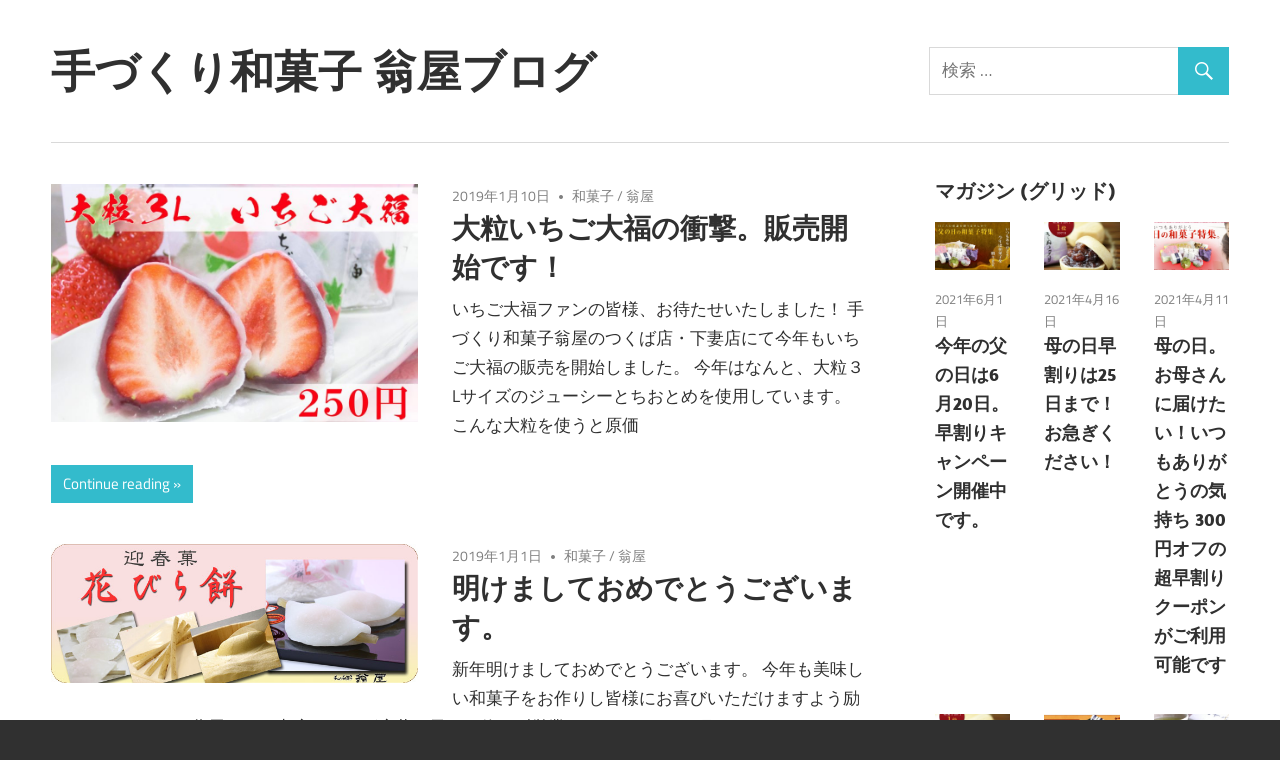

--- FILE ---
content_type: text/html; charset=UTF-8
request_url: https://www.okinaya.com/blog/page/3/
body_size: 12274
content:
<!DOCTYPE html>
<html lang="ja">

<head>
<meta charset="UTF-8">
<meta name="viewport" content="width=device-width, initial-scale=1">
<link rel="profile" href="http://gmpg.org/xfn/11">
<link rel="pingback" href="https://www.okinaya.com/blog/xmlrpc.php">

<title>手づくり和菓子 翁屋ブログ &#8211; ページ 3 &#8211; Just another WordPress site</title>
<meta name='robots' content='max-image-preview:large' />
<link rel='dns-prefetch' href='//www.okinaya.com' />
<link rel="alternate" type="application/rss+xml" title="手づくり和菓子 翁屋ブログ &raquo; フィード" href="https://www.okinaya.com/blog/feed/" />
<link rel="alternate" type="application/rss+xml" title="手づくり和菓子 翁屋ブログ &raquo; コメントフィード" href="https://www.okinaya.com/blog/comments/feed/" />
<style id='wp-img-auto-sizes-contain-inline-css' type='text/css'>
img:is([sizes=auto i],[sizes^="auto," i]){contain-intrinsic-size:3000px 1500px}
/*# sourceURL=wp-img-auto-sizes-contain-inline-css */
</style>
<link rel='stylesheet' id='maxwell-custom-fonts-css' href='https://www.okinaya.com/blog/wp-content/themes/maxwell/assets/css/custom-fonts.css?ver=20180413' type='text/css' media='all' />
<style id='wp-emoji-styles-inline-css' type='text/css'>

	img.wp-smiley, img.emoji {
		display: inline !important;
		border: none !important;
		box-shadow: none !important;
		height: 1em !important;
		width: 1em !important;
		margin: 0 0.07em !important;
		vertical-align: -0.1em !important;
		background: none !important;
		padding: 0 !important;
	}
/*# sourceURL=wp-emoji-styles-inline-css */
</style>
<style id='wp-block-library-inline-css' type='text/css'>
:root{--wp-block-synced-color:#7a00df;--wp-block-synced-color--rgb:122,0,223;--wp-bound-block-color:var(--wp-block-synced-color);--wp-editor-canvas-background:#ddd;--wp-admin-theme-color:#007cba;--wp-admin-theme-color--rgb:0,124,186;--wp-admin-theme-color-darker-10:#006ba1;--wp-admin-theme-color-darker-10--rgb:0,107,160.5;--wp-admin-theme-color-darker-20:#005a87;--wp-admin-theme-color-darker-20--rgb:0,90,135;--wp-admin-border-width-focus:2px}@media (min-resolution:192dpi){:root{--wp-admin-border-width-focus:1.5px}}.wp-element-button{cursor:pointer}:root .has-very-light-gray-background-color{background-color:#eee}:root .has-very-dark-gray-background-color{background-color:#313131}:root .has-very-light-gray-color{color:#eee}:root .has-very-dark-gray-color{color:#313131}:root .has-vivid-green-cyan-to-vivid-cyan-blue-gradient-background{background:linear-gradient(135deg,#00d084,#0693e3)}:root .has-purple-crush-gradient-background{background:linear-gradient(135deg,#34e2e4,#4721fb 50%,#ab1dfe)}:root .has-hazy-dawn-gradient-background{background:linear-gradient(135deg,#faaca8,#dad0ec)}:root .has-subdued-olive-gradient-background{background:linear-gradient(135deg,#fafae1,#67a671)}:root .has-atomic-cream-gradient-background{background:linear-gradient(135deg,#fdd79a,#004a59)}:root .has-nightshade-gradient-background{background:linear-gradient(135deg,#330968,#31cdcf)}:root .has-midnight-gradient-background{background:linear-gradient(135deg,#020381,#2874fc)}:root{--wp--preset--font-size--normal:16px;--wp--preset--font-size--huge:42px}.has-regular-font-size{font-size:1em}.has-larger-font-size{font-size:2.625em}.has-normal-font-size{font-size:var(--wp--preset--font-size--normal)}.has-huge-font-size{font-size:var(--wp--preset--font-size--huge)}.has-text-align-center{text-align:center}.has-text-align-left{text-align:left}.has-text-align-right{text-align:right}.has-fit-text{white-space:nowrap!important}#end-resizable-editor-section{display:none}.aligncenter{clear:both}.items-justified-left{justify-content:flex-start}.items-justified-center{justify-content:center}.items-justified-right{justify-content:flex-end}.items-justified-space-between{justify-content:space-between}.screen-reader-text{border:0;clip-path:inset(50%);height:1px;margin:-1px;overflow:hidden;padding:0;position:absolute;width:1px;word-wrap:normal!important}.screen-reader-text:focus{background-color:#ddd;clip-path:none;color:#444;display:block;font-size:1em;height:auto;left:5px;line-height:normal;padding:15px 23px 14px;text-decoration:none;top:5px;width:auto;z-index:100000}html :where(.has-border-color){border-style:solid}html :where([style*=border-top-color]){border-top-style:solid}html :where([style*=border-right-color]){border-right-style:solid}html :where([style*=border-bottom-color]){border-bottom-style:solid}html :where([style*=border-left-color]){border-left-style:solid}html :where([style*=border-width]){border-style:solid}html :where([style*=border-top-width]){border-top-style:solid}html :where([style*=border-right-width]){border-right-style:solid}html :where([style*=border-bottom-width]){border-bottom-style:solid}html :where([style*=border-left-width]){border-left-style:solid}html :where(img[class*=wp-image-]){height:auto;max-width:100%}:where(figure){margin:0 0 1em}html :where(.is-position-sticky){--wp-admin--admin-bar--position-offset:var(--wp-admin--admin-bar--height,0px)}@media screen and (max-width:600px){html :where(.is-position-sticky){--wp-admin--admin-bar--position-offset:0px}}

/*# sourceURL=wp-block-library-inline-css */
</style><style id='global-styles-inline-css' type='text/css'>
:root{--wp--preset--aspect-ratio--square: 1;--wp--preset--aspect-ratio--4-3: 4/3;--wp--preset--aspect-ratio--3-4: 3/4;--wp--preset--aspect-ratio--3-2: 3/2;--wp--preset--aspect-ratio--2-3: 2/3;--wp--preset--aspect-ratio--16-9: 16/9;--wp--preset--aspect-ratio--9-16: 9/16;--wp--preset--color--black: #303030;--wp--preset--color--cyan-bluish-gray: #abb8c3;--wp--preset--color--white: #ffffff;--wp--preset--color--pale-pink: #f78da7;--wp--preset--color--vivid-red: #cf2e2e;--wp--preset--color--luminous-vivid-orange: #ff6900;--wp--preset--color--luminous-vivid-amber: #fcb900;--wp--preset--color--light-green-cyan: #7bdcb5;--wp--preset--color--vivid-green-cyan: #00d084;--wp--preset--color--pale-cyan-blue: #8ed1fc;--wp--preset--color--vivid-cyan-blue: #0693e3;--wp--preset--color--vivid-purple: #9b51e0;--wp--preset--color--primary: #33bbcc;--wp--preset--color--light-gray: #f0f0f0;--wp--preset--color--dark-gray: #777777;--wp--preset--gradient--vivid-cyan-blue-to-vivid-purple: linear-gradient(135deg,rgb(6,147,227) 0%,rgb(155,81,224) 100%);--wp--preset--gradient--light-green-cyan-to-vivid-green-cyan: linear-gradient(135deg,rgb(122,220,180) 0%,rgb(0,208,130) 100%);--wp--preset--gradient--luminous-vivid-amber-to-luminous-vivid-orange: linear-gradient(135deg,rgb(252,185,0) 0%,rgb(255,105,0) 100%);--wp--preset--gradient--luminous-vivid-orange-to-vivid-red: linear-gradient(135deg,rgb(255,105,0) 0%,rgb(207,46,46) 100%);--wp--preset--gradient--very-light-gray-to-cyan-bluish-gray: linear-gradient(135deg,rgb(238,238,238) 0%,rgb(169,184,195) 100%);--wp--preset--gradient--cool-to-warm-spectrum: linear-gradient(135deg,rgb(74,234,220) 0%,rgb(151,120,209) 20%,rgb(207,42,186) 40%,rgb(238,44,130) 60%,rgb(251,105,98) 80%,rgb(254,248,76) 100%);--wp--preset--gradient--blush-light-purple: linear-gradient(135deg,rgb(255,206,236) 0%,rgb(152,150,240) 100%);--wp--preset--gradient--blush-bordeaux: linear-gradient(135deg,rgb(254,205,165) 0%,rgb(254,45,45) 50%,rgb(107,0,62) 100%);--wp--preset--gradient--luminous-dusk: linear-gradient(135deg,rgb(255,203,112) 0%,rgb(199,81,192) 50%,rgb(65,88,208) 100%);--wp--preset--gradient--pale-ocean: linear-gradient(135deg,rgb(255,245,203) 0%,rgb(182,227,212) 50%,rgb(51,167,181) 100%);--wp--preset--gradient--electric-grass: linear-gradient(135deg,rgb(202,248,128) 0%,rgb(113,206,126) 100%);--wp--preset--gradient--midnight: linear-gradient(135deg,rgb(2,3,129) 0%,rgb(40,116,252) 100%);--wp--preset--font-size--small: 13px;--wp--preset--font-size--medium: 20px;--wp--preset--font-size--large: 36px;--wp--preset--font-size--x-large: 42px;--wp--preset--spacing--20: 0.44rem;--wp--preset--spacing--30: 0.67rem;--wp--preset--spacing--40: 1rem;--wp--preset--spacing--50: 1.5rem;--wp--preset--spacing--60: 2.25rem;--wp--preset--spacing--70: 3.38rem;--wp--preset--spacing--80: 5.06rem;--wp--preset--shadow--natural: 6px 6px 9px rgba(0, 0, 0, 0.2);--wp--preset--shadow--deep: 12px 12px 50px rgba(0, 0, 0, 0.4);--wp--preset--shadow--sharp: 6px 6px 0px rgba(0, 0, 0, 0.2);--wp--preset--shadow--outlined: 6px 6px 0px -3px rgb(255, 255, 255), 6px 6px rgb(0, 0, 0);--wp--preset--shadow--crisp: 6px 6px 0px rgb(0, 0, 0);}:where(.is-layout-flex){gap: 0.5em;}:where(.is-layout-grid){gap: 0.5em;}body .is-layout-flex{display: flex;}.is-layout-flex{flex-wrap: wrap;align-items: center;}.is-layout-flex > :is(*, div){margin: 0;}body .is-layout-grid{display: grid;}.is-layout-grid > :is(*, div){margin: 0;}:where(.wp-block-columns.is-layout-flex){gap: 2em;}:where(.wp-block-columns.is-layout-grid){gap: 2em;}:where(.wp-block-post-template.is-layout-flex){gap: 1.25em;}:where(.wp-block-post-template.is-layout-grid){gap: 1.25em;}.has-black-color{color: var(--wp--preset--color--black) !important;}.has-cyan-bluish-gray-color{color: var(--wp--preset--color--cyan-bluish-gray) !important;}.has-white-color{color: var(--wp--preset--color--white) !important;}.has-pale-pink-color{color: var(--wp--preset--color--pale-pink) !important;}.has-vivid-red-color{color: var(--wp--preset--color--vivid-red) !important;}.has-luminous-vivid-orange-color{color: var(--wp--preset--color--luminous-vivid-orange) !important;}.has-luminous-vivid-amber-color{color: var(--wp--preset--color--luminous-vivid-amber) !important;}.has-light-green-cyan-color{color: var(--wp--preset--color--light-green-cyan) !important;}.has-vivid-green-cyan-color{color: var(--wp--preset--color--vivid-green-cyan) !important;}.has-pale-cyan-blue-color{color: var(--wp--preset--color--pale-cyan-blue) !important;}.has-vivid-cyan-blue-color{color: var(--wp--preset--color--vivid-cyan-blue) !important;}.has-vivid-purple-color{color: var(--wp--preset--color--vivid-purple) !important;}.has-black-background-color{background-color: var(--wp--preset--color--black) !important;}.has-cyan-bluish-gray-background-color{background-color: var(--wp--preset--color--cyan-bluish-gray) !important;}.has-white-background-color{background-color: var(--wp--preset--color--white) !important;}.has-pale-pink-background-color{background-color: var(--wp--preset--color--pale-pink) !important;}.has-vivid-red-background-color{background-color: var(--wp--preset--color--vivid-red) !important;}.has-luminous-vivid-orange-background-color{background-color: var(--wp--preset--color--luminous-vivid-orange) !important;}.has-luminous-vivid-amber-background-color{background-color: var(--wp--preset--color--luminous-vivid-amber) !important;}.has-light-green-cyan-background-color{background-color: var(--wp--preset--color--light-green-cyan) !important;}.has-vivid-green-cyan-background-color{background-color: var(--wp--preset--color--vivid-green-cyan) !important;}.has-pale-cyan-blue-background-color{background-color: var(--wp--preset--color--pale-cyan-blue) !important;}.has-vivid-cyan-blue-background-color{background-color: var(--wp--preset--color--vivid-cyan-blue) !important;}.has-vivid-purple-background-color{background-color: var(--wp--preset--color--vivid-purple) !important;}.has-black-border-color{border-color: var(--wp--preset--color--black) !important;}.has-cyan-bluish-gray-border-color{border-color: var(--wp--preset--color--cyan-bluish-gray) !important;}.has-white-border-color{border-color: var(--wp--preset--color--white) !important;}.has-pale-pink-border-color{border-color: var(--wp--preset--color--pale-pink) !important;}.has-vivid-red-border-color{border-color: var(--wp--preset--color--vivid-red) !important;}.has-luminous-vivid-orange-border-color{border-color: var(--wp--preset--color--luminous-vivid-orange) !important;}.has-luminous-vivid-amber-border-color{border-color: var(--wp--preset--color--luminous-vivid-amber) !important;}.has-light-green-cyan-border-color{border-color: var(--wp--preset--color--light-green-cyan) !important;}.has-vivid-green-cyan-border-color{border-color: var(--wp--preset--color--vivid-green-cyan) !important;}.has-pale-cyan-blue-border-color{border-color: var(--wp--preset--color--pale-cyan-blue) !important;}.has-vivid-cyan-blue-border-color{border-color: var(--wp--preset--color--vivid-cyan-blue) !important;}.has-vivid-purple-border-color{border-color: var(--wp--preset--color--vivid-purple) !important;}.has-vivid-cyan-blue-to-vivid-purple-gradient-background{background: var(--wp--preset--gradient--vivid-cyan-blue-to-vivid-purple) !important;}.has-light-green-cyan-to-vivid-green-cyan-gradient-background{background: var(--wp--preset--gradient--light-green-cyan-to-vivid-green-cyan) !important;}.has-luminous-vivid-amber-to-luminous-vivid-orange-gradient-background{background: var(--wp--preset--gradient--luminous-vivid-amber-to-luminous-vivid-orange) !important;}.has-luminous-vivid-orange-to-vivid-red-gradient-background{background: var(--wp--preset--gradient--luminous-vivid-orange-to-vivid-red) !important;}.has-very-light-gray-to-cyan-bluish-gray-gradient-background{background: var(--wp--preset--gradient--very-light-gray-to-cyan-bluish-gray) !important;}.has-cool-to-warm-spectrum-gradient-background{background: var(--wp--preset--gradient--cool-to-warm-spectrum) !important;}.has-blush-light-purple-gradient-background{background: var(--wp--preset--gradient--blush-light-purple) !important;}.has-blush-bordeaux-gradient-background{background: var(--wp--preset--gradient--blush-bordeaux) !important;}.has-luminous-dusk-gradient-background{background: var(--wp--preset--gradient--luminous-dusk) !important;}.has-pale-ocean-gradient-background{background: var(--wp--preset--gradient--pale-ocean) !important;}.has-electric-grass-gradient-background{background: var(--wp--preset--gradient--electric-grass) !important;}.has-midnight-gradient-background{background: var(--wp--preset--gradient--midnight) !important;}.has-small-font-size{font-size: var(--wp--preset--font-size--small) !important;}.has-medium-font-size{font-size: var(--wp--preset--font-size--medium) !important;}.has-large-font-size{font-size: var(--wp--preset--font-size--large) !important;}.has-x-large-font-size{font-size: var(--wp--preset--font-size--x-large) !important;}
/*# sourceURL=global-styles-inline-css */
</style>

<style id='classic-theme-styles-inline-css' type='text/css'>
/*! This file is auto-generated */
.wp-block-button__link{color:#fff;background-color:#32373c;border-radius:9999px;box-shadow:none;text-decoration:none;padding:calc(.667em + 2px) calc(1.333em + 2px);font-size:1.125em}.wp-block-file__button{background:#32373c;color:#fff;text-decoration:none}
/*# sourceURL=/wp-includes/css/classic-themes.min.css */
</style>
<link rel='stylesheet' id='maxwell-stylesheet-css' href='https://www.okinaya.com/blog/wp-content/themes/maxwell/style.css?ver=1.9' type='text/css' media='all' />
<style id='maxwell-stylesheet-inline-css' type='text/css'>
.site-description { position: absolute; clip: rect(1px, 1px, 1px, 1px); width: 1px; height: 1px; overflow: hidden; }
/*# sourceURL=maxwell-stylesheet-inline-css */
</style>
<link rel='stylesheet' id='maxwell-safari-flexbox-fixes-css' href='https://www.okinaya.com/blog/wp-content/themes/maxwell/assets/css/safari-flexbox-fixes.css?ver=20200420' type='text/css' media='all' />
<link rel='stylesheet' id='genericons-css' href='https://www.okinaya.com/blog/wp-content/themes/maxwell/assets/genericons/genericons.css?ver=3.4.1' type='text/css' media='all' />
<script type="text/javascript" src="https://www.okinaya.com/blog/wp-includes/js/jquery/jquery.min.js?ver=3.7.1" id="jquery-core-js"></script>
<script type="text/javascript" src="https://www.okinaya.com/blog/wp-includes/js/jquery/jquery-migrate.min.js?ver=3.4.1" id="jquery-migrate-js"></script>
<script type="text/javascript" id="maxwell-jquery-navigation-js-extra">
/* <![CDATA[ */
var maxwell_menu_title = "\u30ca\u30d3\u30b2\u30fc\u30b7\u30e7\u30f3";
//# sourceURL=maxwell-jquery-navigation-js-extra
/* ]]> */
</script>
<script type="text/javascript" src="https://www.okinaya.com/blog/wp-content/themes/maxwell/assets/js/navigation.js?ver=20160719" id="maxwell-jquery-navigation-js"></script>
<link rel="https://api.w.org/" href="https://www.okinaya.com/blog/wp-json/" /><link rel="EditURI" type="application/rsd+xml" title="RSD" href="https://www.okinaya.com/blog/xmlrpc.php?rsd" />

<style type="text/css">.recentcomments a{display:inline !important;padding:0 !important;margin:0 !important;}</style></head>

<body class="home blog paged wp-embed-responsive paged-3 wp-theme-maxwell post-layout-one-column">

	
	<div id="page" class="hfeed site">

		<a class="skip-link screen-reader-text" href="#content">コンテンツへスキップ</a>

		<header id="masthead" class="site-header clearfix" role="banner">

			<div class="header-main container clearfix">

				<div id="logo" class="site-branding clearfix">

										
			<h1 class="site-title"><a href="https://www.okinaya.com/blog/" rel="home">手づくり和菓子 翁屋ブログ</a></h1>

							
			<p class="site-description">Just another WordPress site</p>

		
				</div><!-- .site-branding -->

				<div class="header-widgets clearfix">

					<aside id="search-2" class="header-widget widget_search">
<form role="search" method="get" class="search-form" action="https://www.okinaya.com/blog/">
	<label>
		<span class="screen-reader-text">検索対象:</span>
		<input type="search" class="search-field"
			placeholder="検索 &hellip;"
			value="" name="s"
			title="検索対象:" />
	</label>
	<button type="submit" class="search-submit">
		<span class="genericon-search"></span>
		<span class="screen-reader-text">検索</span>
	</button>
</form>
</aside>
				</div><!-- .header-widgets -->

			</div><!-- .header-main -->

			<div id="main-navigation-wrap" class="primary-navigation-wrap">

				
				<nav id="main-navigation" class="primary-navigation navigation container clearfix" role="navigation">
					<ul id="menu-main-navigation" class="main-navigation-menu menu"></ul>				</nav><!-- #main-navigation -->

			</div>

		</header><!-- #masthead -->

		
		<div id="content" class="site-content container clearfix">

			
	<section id="primary" class="content-archive content-area">
		<main id="main" class="site-main" role="main">

		
			<div id="post-wrapper" class="post-wrapper clearfix">

				
<div class="post-column clearfix">

	<article id="post-62" class="post-62 post type-post status-publish format-standard has-post-thumbnail hentry category-2 category-13 tag-31 tag-12 tag-17 tag-14 tag-29 tag-32">

		
			<a class="wp-post-image-link" href="https://www.okinaya.com/blog/2019/01/10/%e5%a4%a7%e7%b2%92%e3%81%84%e3%81%a1%e3%81%94%e5%a4%a7%e7%a6%8f%e3%80%81%e8%b2%a9%e5%a3%b2%e9%96%8b%e5%a7%8b%e3%81%a7%e3%81%99%ef%bc%81/" rel="bookmark">
				<img width="850" height="550" src="https://www.okinaya.com/blog/wp-content/uploads/2019/01/69e62829d3fa64d4679ff53e5e566410-850x550.jpg" class="attachment-post-thumbnail size-post-thumbnail wp-post-image" alt="いちご大福" decoding="async" fetchpriority="high" />			</a>

		
		<header class="entry-header">

			<div class="entry-meta"><span class="meta-date"><a href="https://www.okinaya.com/blog/2019/01/10/%e5%a4%a7%e7%b2%92%e3%81%84%e3%81%a1%e3%81%94%e5%a4%a7%e7%a6%8f%e3%80%81%e8%b2%a9%e5%a3%b2%e9%96%8b%e5%a7%8b%e3%81%a7%e3%81%99%ef%bc%81/" title="6:46 PM" rel="bookmark"><time class="entry-date published updated" datetime="2019-01-10T18:46:39+09:00">2019年1月10日</time></a></span><span class="meta-category"> <a href="https://www.okinaya.com/blog/category/%e5%92%8c%e8%8f%93%e5%ad%90/" rel="category tag">和菓子</a> / <a href="https://www.okinaya.com/blog/category/%e7%bf%81%e5%b1%8b/" rel="category tag">翁屋</a></span></div>
			<h2 class="entry-title"><a href="https://www.okinaya.com/blog/2019/01/10/%e5%a4%a7%e7%b2%92%e3%81%84%e3%81%a1%e3%81%94%e5%a4%a7%e7%a6%8f%e3%80%81%e8%b2%a9%e5%a3%b2%e9%96%8b%e5%a7%8b%e3%81%a7%e3%81%99%ef%bc%81/" rel="bookmark">大粒いちご大福の衝撃。販売開始です！</a></h2>
		</header><!-- .entry-header -->

		<div class="entry-content entry-excerpt clearfix">
			<p>いちご大福ファンの皆様、お待たせいたしました！ 手づくり和菓子翁屋のつくば店・下妻店にて今年もいちご大福の販売を開始しました。 今年はなんと、大粒３Lサイズのジューシーとちおとめを使用しています。 こんな大粒を使うと原価</p>
			
			<a href="https://www.okinaya.com/blog/2019/01/10/%e5%a4%a7%e7%b2%92%e3%81%84%e3%81%a1%e3%81%94%e5%a4%a7%e7%a6%8f%e3%80%81%e8%b2%a9%e5%a3%b2%e9%96%8b%e5%a7%8b%e3%81%a7%e3%81%99%ef%bc%81/" class="more-link">Continue reading</a>

				</div><!-- .entry-content -->

	</article>

</div>

<div class="post-column clearfix">

	<article id="post-59" class="post-59 post type-post status-publish format-standard has-post-thumbnail hentry category-2 category-13 tag-14 tag-15 tag-30">

		
			<a class="wp-post-image-link" href="https://www.okinaya.com/blog/2019/01/01/%e6%98%8e%e3%81%91%e3%81%be%e3%81%97%e3%81%a6%e3%81%8a%e3%82%81%e3%81%a7%e3%81%a8%e3%81%86%e3%81%94%e3%81%96%e3%81%84%e3%81%be%e3%81%99%e3%80%82/" rel="bookmark">
				<img width="660" height="250" src="https://www.okinaya.com/blog/wp-content/uploads/2017/12/hanabira-ba1.jpg" class="attachment-post-thumbnail size-post-thumbnail wp-post-image" alt="花びら餅" decoding="async" srcset="https://www.okinaya.com/blog/wp-content/uploads/2017/12/hanabira-ba1.jpg 660w, https://www.okinaya.com/blog/wp-content/uploads/2017/12/hanabira-ba1-300x114.jpg 300w" sizes="(max-width: 660px) 100vw, 660px" />			</a>

		
		<header class="entry-header">

			<div class="entry-meta"><span class="meta-date"><a href="https://www.okinaya.com/blog/2019/01/01/%e6%98%8e%e3%81%91%e3%81%be%e3%81%97%e3%81%a6%e3%81%8a%e3%82%81%e3%81%a7%e3%81%a8%e3%81%86%e3%81%94%e3%81%96%e3%81%84%e3%81%be%e3%81%99%e3%80%82/" title="8:41 AM" rel="bookmark"><time class="entry-date published updated" datetime="2019-01-01T08:41:35+09:00">2019年1月1日</time></a></span><span class="meta-category"> <a href="https://www.okinaya.com/blog/category/%e5%92%8c%e8%8f%93%e5%ad%90/" rel="category tag">和菓子</a> / <a href="https://www.okinaya.com/blog/category/%e7%bf%81%e5%b1%8b/" rel="category tag">翁屋</a></span></div>
			<h2 class="entry-title"><a href="https://www.okinaya.com/blog/2019/01/01/%e6%98%8e%e3%81%91%e3%81%be%e3%81%97%e3%81%a6%e3%81%8a%e3%82%81%e3%81%a7%e3%81%a8%e3%81%86%e3%81%94%e3%81%96%e3%81%84%e3%81%be%e3%81%99%e3%80%82/" rel="bookmark">明けましておめでとうございます。</a></h2>
		</header><!-- .entry-header -->

		<div class="entry-content entry-excerpt clearfix">
			<p>新年明けましておめでとうございます。 今年も美味しい和菓子をお作りし皆様にお喜びいただけますよう励んでまいります。 翁屋では下妻店・つくば店共に元日も休まず営業しております。 1月１～３日　は１７時までの営業となります。</p>
			
			<a href="https://www.okinaya.com/blog/2019/01/01/%e6%98%8e%e3%81%91%e3%81%be%e3%81%97%e3%81%a6%e3%81%8a%e3%82%81%e3%81%a7%e3%81%a8%e3%81%86%e3%81%94%e3%81%96%e3%81%84%e3%81%be%e3%81%99%e3%80%82/" class="more-link">Continue reading</a>

				</div><!-- .entry-content -->

	</article>

</div>

<div class="post-column clearfix">

	<article id="post-57" class="post-57 post type-post status-publish format-standard hentry category-13">

		
		<header class="entry-header">

			<div class="entry-meta"><span class="meta-date"><a href="https://www.okinaya.com/blog/2018/12/31/%e5%b9%b4%e6%9c%ab%e5%b9%b4%e5%a7%8b%e3%81%af%e4%bc%91%e3%81%be%e3%81%9a%e5%96%b6%e6%a5%ad%e3%81%84%e3%81%9f%e3%81%97%e3%81%be%e3%81%99%e3%80%82/" title="12:18 PM" rel="bookmark"><time class="entry-date published updated" datetime="2018-12-31T12:18:13+09:00">2018年12月31日</time></a></span><span class="meta-category"> <a href="https://www.okinaya.com/blog/category/%e7%bf%81%e5%b1%8b/" rel="category tag">翁屋</a></span></div>
			<h2 class="entry-title"><a href="https://www.okinaya.com/blog/2018/12/31/%e5%b9%b4%e6%9c%ab%e5%b9%b4%e5%a7%8b%e3%81%af%e4%bc%91%e3%81%be%e3%81%9a%e5%96%b6%e6%a5%ad%e3%81%84%e3%81%9f%e3%81%97%e3%81%be%e3%81%99%e3%80%82/" rel="bookmark">年末年始は休まず営業いたします。</a></h2>
		</header><!-- .entry-header -->

		<div class="entry-content entry-excerpt clearfix">
			<p>【年末年始営業のご案内】 年末年始、翁屋は下妻店、つくば店、ネットショップすべて休まず営業いたします。 １月１日～３日　　９時～１７時 １月４日～　　　　９時～１９時 となります。御年賀のお使い物やお正月の団らんに翁屋の</p>
			
			<a href="https://www.okinaya.com/blog/2018/12/31/%e5%b9%b4%e6%9c%ab%e5%b9%b4%e5%a7%8b%e3%81%af%e4%bc%91%e3%81%be%e3%81%9a%e5%96%b6%e6%a5%ad%e3%81%84%e3%81%9f%e3%81%97%e3%81%be%e3%81%99%e3%80%82/" class="more-link">Continue reading</a>

				</div><!-- .entry-content -->

	</article>

</div>

<div class="post-column clearfix">

	<article id="post-51" class="post-51 post type-post status-publish format-standard has-post-thumbnail hentry category-2 category-13 tag-28 tag-12 tag-17 tag-14 tag-4 tag-29">

		
			<a class="wp-post-image-link" href="https://www.okinaya.com/blog/2018/09/12/9%e6%9c%8817%e6%97%a5%e6%9c%88%e6%9b%9c%e6%97%a5%e3%81%af%e6%95%ac%e8%80%81%e3%81%ae%e6%97%a5%ef%bc%81%e6%95%ac%e8%80%81%e3%81%ae%e6%97%a5%e3%81%ab%e3%82%aa%e3%82%b9%e3%82%b9%e3%83%a1%e3%81%ae/" rel="bookmark">
				<img width="680" height="373" src="https://www.okinaya.com/blog/wp-content/uploads/2018/09/keyvisual_keirou.jpg" class="attachment-post-thumbnail size-post-thumbnail wp-post-image" alt="手づくり和菓子翁屋の敬老の日ギフト" decoding="async" srcset="https://www.okinaya.com/blog/wp-content/uploads/2018/09/keyvisual_keirou.jpg 680w, https://www.okinaya.com/blog/wp-content/uploads/2018/09/keyvisual_keirou-300x165.jpg 300w" sizes="(max-width: 680px) 100vw, 680px" />			</a>

		
		<header class="entry-header">

			<div class="entry-meta"><span class="meta-date"><a href="https://www.okinaya.com/blog/2018/09/12/9%e6%9c%8817%e6%97%a5%e6%9c%88%e6%9b%9c%e6%97%a5%e3%81%af%e6%95%ac%e8%80%81%e3%81%ae%e6%97%a5%ef%bc%81%e6%95%ac%e8%80%81%e3%81%ae%e6%97%a5%e3%81%ab%e3%82%aa%e3%82%b9%e3%82%b9%e3%83%a1%e3%81%ae/" title="9:23 AM" rel="bookmark"><time class="entry-date published updated" datetime="2018-09-12T09:23:07+09:00">2018年9月12日</time></a></span><span class="meta-category"> <a href="https://www.okinaya.com/blog/category/%e5%92%8c%e8%8f%93%e5%ad%90/" rel="category tag">和菓子</a> / <a href="https://www.okinaya.com/blog/category/%e7%bf%81%e5%b1%8b/" rel="category tag">翁屋</a></span></div>
			<h2 class="entry-title"><a href="https://www.okinaya.com/blog/2018/09/12/9%e6%9c%8817%e6%97%a5%e6%9c%88%e6%9b%9c%e6%97%a5%e3%81%af%e6%95%ac%e8%80%81%e3%81%ae%e6%97%a5%ef%bc%81%e6%95%ac%e8%80%81%e3%81%ae%e6%97%a5%e3%81%ab%e3%82%aa%e3%82%b9%e3%82%b9%e3%83%a1%e3%81%ae/" rel="bookmark">9月17日月曜日は敬老の日！敬老の日にオススメの贈り物って？</a></h2>
		</header><!-- .entry-header -->

		<div class="entry-content entry-excerpt clearfix">
			<p>9月17日月曜日は敬老の日です。以前は9月15日が敬老の日でしたが2003年から9月の第3月曜日に敬老の日が変更になりましたね。 もともとは人生の先輩達の知恵を借りて暮らしを良くするのにお年寄りを大切にする日を、農作業が</p>
			
			<a href="https://www.okinaya.com/blog/2018/09/12/9%e6%9c%8817%e6%97%a5%e6%9c%88%e6%9b%9c%e6%97%a5%e3%81%af%e6%95%ac%e8%80%81%e3%81%ae%e6%97%a5%ef%bc%81%e6%95%ac%e8%80%81%e3%81%ae%e6%97%a5%e3%81%ab%e3%82%aa%e3%82%b9%e3%82%b9%e3%83%a1%e3%81%ae/" class="more-link">Continue reading</a>

				</div><!-- .entry-content -->

	</article>

</div>

<div class="post-column clearfix">

	<article id="post-46" class="post-46 post type-post status-publish format-standard has-post-thumbnail hentry category-25 tag-14 tag-4 tag-27">

		
			<a class="wp-post-image-link" href="https://www.okinaya.com/blog/2018/08/25/%e6%95%ac%e8%80%81%e3%81%ae%e6%97%a5%e6%97%a9%e5%89%b2%e3%82%af%e3%83%bc%e3%83%9d%e3%83%b3%e3%82%92%e6%98%af%e9%9d%9e%e3%81%94%e5%88%a9%e7%94%a8%e3%81%8f%e3%81%a0%e3%81%95%e3%81%84%ef%bc%81/" rel="bookmark">
				<img width="680" height="550" src="https://www.okinaya.com/blog/wp-content/uploads/2018/08/img_keirou_15-680x550.jpg" class="attachment-post-thumbnail size-post-thumbnail wp-post-image" alt="敬老の日和菓子ギフト特集" decoding="async" loading="lazy" />			</a>

		
		<header class="entry-header">

			<div class="entry-meta"><span class="meta-date"><a href="https://www.okinaya.com/blog/2018/08/25/%e6%95%ac%e8%80%81%e3%81%ae%e6%97%a5%e6%97%a9%e5%89%b2%e3%82%af%e3%83%bc%e3%83%9d%e3%83%b3%e3%82%92%e6%98%af%e9%9d%9e%e3%81%94%e5%88%a9%e7%94%a8%e3%81%8f%e3%81%a0%e3%81%95%e3%81%84%ef%bc%81/" title="4:03 PM" rel="bookmark"><time class="entry-date published updated" datetime="2018-08-25T16:03:52+09:00">2018年8月25日</time></a></span><span class="meta-category"> <a href="https://www.okinaya.com/blog/category/%e3%83%a1%e3%83%ab%e3%83%9e%e3%82%ac%e3%83%90%e3%83%83%e3%82%af%e3%83%8a%e3%83%b3%e3%83%90%e3%83%bc/" rel="category tag">メルマガバックナンバー</a></span></div>
			<h2 class="entry-title"><a href="https://www.okinaya.com/blog/2018/08/25/%e6%95%ac%e8%80%81%e3%81%ae%e6%97%a5%e6%97%a9%e5%89%b2%e3%82%af%e3%83%bc%e3%83%9d%e3%83%b3%e3%82%92%e6%98%af%e9%9d%9e%e3%81%94%e5%88%a9%e7%94%a8%e3%81%8f%e3%81%a0%e3%81%95%e3%81%84%ef%bc%81/" rel="bookmark">敬老の日早割クーポンを是非ご利用ください！</a></h2>
		</header><!-- .entry-header -->

		<div class="entry-content entry-excerpt clearfix">
			<p>☆★☆‥‥‥‥‥‥‥‥‥‥‥‥‥‥‥‥‥‥‥‥‥‥‥‥‥‥‥‥‥‥‥☆★☆ 「和菓子が食べたい」vol.127　　　　2018/8/25（土） 敬老の日早割クーポン♪オトクに贈る和菓子ギフト。 ★☆★‥‥‥‥‥‥‥‥‥‥</p>
			
			<a href="https://www.okinaya.com/blog/2018/08/25/%e6%95%ac%e8%80%81%e3%81%ae%e6%97%a5%e6%97%a9%e5%89%b2%e3%82%af%e3%83%bc%e3%83%9d%e3%83%b3%e3%82%92%e6%98%af%e9%9d%9e%e3%81%94%e5%88%a9%e7%94%a8%e3%81%8f%e3%81%a0%e3%81%95%e3%81%84%ef%bc%81/" class="more-link">Continue reading</a>

				</div><!-- .entry-content -->

	</article>

</div>

<div class="post-column clearfix">

	<article id="post-42" class="post-42 post type-post status-publish format-standard has-post-thumbnail hentry category-9 category-2 tag-23 tag-14 tag-24 tag-22">

		
			<a class="wp-post-image-link" href="https://www.okinaya.com/blog/2018/08/24/%e9%ab%98%e7%9f%a5%e3%81%95%e3%82%93%e3%81%95%e3%82%93%e3%83%86%e3%83%ac%e3%83%93%e3%81%a7%e3%80%8c%e3%81%82%e3%81%9a%e3%81%8d%e3%82%88%e3%81%9b%e3%80%8d%e3%81%8c%e7%b4%b9%e4%bb%8b%e3%81%95%e3%82%8c/" rel="bookmark">
				<img width="640" height="480" src="https://www.okinaya.com/blog/wp-content/uploads/2018/08/azukiyose1.jpg" class="attachment-post-thumbnail size-post-thumbnail wp-post-image" alt="涼菓　あずきよせ" decoding="async" loading="lazy" srcset="https://www.okinaya.com/blog/wp-content/uploads/2018/08/azukiyose1.jpg 640w, https://www.okinaya.com/blog/wp-content/uploads/2018/08/azukiyose1-300x225.jpg 300w" sizes="auto, (max-width: 640px) 100vw, 640px" />			</a>

		
		<header class="entry-header">

			<div class="entry-meta"><span class="meta-date"><a href="https://www.okinaya.com/blog/2018/08/24/%e9%ab%98%e7%9f%a5%e3%81%95%e3%82%93%e3%81%95%e3%82%93%e3%83%86%e3%83%ac%e3%83%93%e3%81%a7%e3%80%8c%e3%81%82%e3%81%9a%e3%81%8d%e3%82%88%e3%81%9b%e3%80%8d%e3%81%8c%e7%b4%b9%e4%bb%8b%e3%81%95%e3%82%8c/" title="6:55 PM" rel="bookmark"><time class="entry-date published updated" datetime="2018-08-24T18:55:53+09:00">2018年8月24日</time></a></span><span class="meta-category"> <a href="https://www.okinaya.com/blog/category/%e3%83%a1%e3%83%87%e3%82%a3%e3%82%a2/" rel="category tag">メディア</a> / <a href="https://www.okinaya.com/blog/category/%e5%92%8c%e8%8f%93%e5%ad%90/" rel="category tag">和菓子</a></span></div>
			<h2 class="entry-title"><a href="https://www.okinaya.com/blog/2018/08/24/%e9%ab%98%e7%9f%a5%e3%81%95%e3%82%93%e3%81%95%e3%82%93%e3%83%86%e3%83%ac%e3%83%93%e3%81%a7%e3%80%8c%e3%81%82%e3%81%9a%e3%81%8d%e3%82%88%e3%81%9b%e3%80%8d%e3%81%8c%e7%b4%b9%e4%bb%8b%e3%81%95%e3%82%8c/" rel="bookmark">高知さんさんテレビで「あずきよせ」が紹介されます。</a></h2>
		</header><!-- .entry-header -->

		<div class="entry-content entry-excerpt clearfix">
			<p>明日8月25日（土）12時より、高知さんさんテレビの「おちゃのまLive さんスタ」内のコーナー「べつばらスイーツ」にて、翁屋の夏の人気和菓子「あずきよせ」をご紹介いただける予定になっています。 本日14時～16時着指定</p>
			
			<a href="https://www.okinaya.com/blog/2018/08/24/%e9%ab%98%e7%9f%a5%e3%81%95%e3%82%93%e3%81%95%e3%82%93%e3%83%86%e3%83%ac%e3%83%93%e3%81%a7%e3%80%8c%e3%81%82%e3%81%9a%e3%81%8d%e3%82%88%e3%81%9b%e3%80%8d%e3%81%8c%e7%b4%b9%e4%bb%8b%e3%81%95%e3%82%8c/" class="more-link">Continue reading</a>

				</div><!-- .entry-content -->

	</article>

</div>

<div class="post-column clearfix">

	<article id="post-38" class="post-38 post type-post status-publish format-standard hentry category-13 tag-19 tag-12 tag-17 tag-14 tag-20 tag-21 tag-18">

		
		<header class="entry-header">

			<div class="entry-meta"><span class="meta-date"><a href="https://www.okinaya.com/blog/2018/08/12/%e3%81%8a%e7%9b%86%e3%81%af%e4%bc%91%e3%81%be%e3%81%9a%e5%96%b6%e6%a5%ad%e3%81%84%e3%81%9f%e3%81%97%e3%81%be%e3%81%99%e3%80%82/" title="4:31 PM" rel="bookmark"><time class="entry-date published updated" datetime="2018-08-12T16:31:46+09:00">2018年8月12日</time></a></span><span class="meta-category"> <a href="https://www.okinaya.com/blog/category/%e7%bf%81%e5%b1%8b/" rel="category tag">翁屋</a></span></div>
			<h2 class="entry-title"><a href="https://www.okinaya.com/blog/2018/08/12/%e3%81%8a%e7%9b%86%e3%81%af%e4%bc%91%e3%81%be%e3%81%9a%e5%96%b6%e6%a5%ad%e3%81%84%e3%81%9f%e3%81%97%e3%81%be%e3%81%99%e3%80%82/" rel="bookmark">お盆は休まず営業いたします。</a></h2>
		</header><!-- .entry-header -->

		<div class="entry-content entry-excerpt clearfix">
			<p>お盆期間中、手づくり和菓子翁屋は下妻店、つくば店、ネットショップ共に休まず営業いたします。 帰省のお土産やお盆の御供物としての和菓子ギフトにご利用くださいませ。 下妻店　　９時～１８時 つくば店　９時～１９時 の営業とな</p>
			
			<a href="https://www.okinaya.com/blog/2018/08/12/%e3%81%8a%e7%9b%86%e3%81%af%e4%bc%91%e3%81%be%e3%81%9a%e5%96%b6%e6%a5%ad%e3%81%84%e3%81%9f%e3%81%97%e3%81%be%e3%81%99%e3%80%82/" class="more-link">Continue reading</a>

				</div><!-- .entry-content -->

	</article>

</div>

<div class="post-column clearfix">

	<article id="post-31" class="post-31 post type-post status-publish format-standard has-post-thumbnail hentry category-13 tag-14 tag-15 tag-16">

		
			<a class="wp-post-image-link" href="https://www.okinaya.com/blog/2017/12/28/%e5%b9%b4%e6%9c%ab%e5%b9%b4%e5%a7%8b%e3%80%81%e7%bf%81%e5%b1%8b%e3%81%af%e4%bc%91%e3%81%be%e3%81%9a%e5%96%b6%e6%a5%ad%e3%81%84%e3%81%9f%e3%81%97%e3%81%be%e3%81%99%e3%80%82%e5%be%a1%e5%b9%b4%e8%b3%80/" rel="bookmark">
				<img width="680" height="264" src="https://www.okinaya.com/blog/wp-content/uploads/2017/12/banner_nenga.jpg" class="attachment-post-thumbnail size-post-thumbnail wp-post-image" alt="翁屋の御年賀和菓子ギフト" decoding="async" loading="lazy" srcset="https://www.okinaya.com/blog/wp-content/uploads/2017/12/banner_nenga.jpg 680w, https://www.okinaya.com/blog/wp-content/uploads/2017/12/banner_nenga-300x116.jpg 300w" sizes="auto, (max-width: 680px) 100vw, 680px" />			</a>

		
		<header class="entry-header">

			<div class="entry-meta"><span class="meta-date"><a href="https://www.okinaya.com/blog/2017/12/28/%e5%b9%b4%e6%9c%ab%e5%b9%b4%e5%a7%8b%e3%80%81%e7%bf%81%e5%b1%8b%e3%81%af%e4%bc%91%e3%81%be%e3%81%9a%e5%96%b6%e6%a5%ad%e3%81%84%e3%81%9f%e3%81%97%e3%81%be%e3%81%99%e3%80%82%e5%be%a1%e5%b9%b4%e8%b3%80/" title="7:00 AM" rel="bookmark"><time class="entry-date published updated" datetime="2017-12-28T07:00:58+09:00">2017年12月28日</time></a></span><span class="meta-category"> <a href="https://www.okinaya.com/blog/category/%e7%bf%81%e5%b1%8b/" rel="category tag">翁屋</a></span></div>
			<h2 class="entry-title"><a href="https://www.okinaya.com/blog/2017/12/28/%e5%b9%b4%e6%9c%ab%e5%b9%b4%e5%a7%8b%e3%80%81%e7%bf%81%e5%b1%8b%e3%81%af%e4%bc%91%e3%81%be%e3%81%9a%e5%96%b6%e6%a5%ad%e3%81%84%e3%81%9f%e3%81%97%e3%81%be%e3%81%99%e3%80%82%e5%be%a1%e5%b9%b4%e8%b3%80/" rel="bookmark">年末年始、翁屋は休まず営業いたします。御年賀に和菓子ギフト、オススメデス♪</a></h2>
		</header><!-- .entry-header -->

		<div class="entry-content entry-excerpt clearfix">
			<p>こんにちは。 手づくり和菓子翁屋は年末年始、休まず営業いたします。 1月1日～3日は、9時～17時までの短縮営業となります。 次のお休みは1月8日（月）となります。 &nbsp; インターネットでのご注文も年末年始のお休</p>
			
			<a href="https://www.okinaya.com/blog/2017/12/28/%e5%b9%b4%e6%9c%ab%e5%b9%b4%e5%a7%8b%e3%80%81%e7%bf%81%e5%b1%8b%e3%81%af%e4%bc%91%e3%81%be%e3%81%9a%e5%96%b6%e6%a5%ad%e3%81%84%e3%81%9f%e3%81%97%e3%81%be%e3%81%99%e3%80%82%e5%be%a1%e5%b9%b4%e8%b3%80/" class="more-link">Continue reading</a>

				</div><!-- .entry-content -->

	</article>

</div>

<div class="post-column clearfix">

	<article id="post-35" class="post-35 post type-post status-publish format-standard has-post-thumbnail hentry category-2">

		
			<a class="wp-post-image-link" href="https://www.okinaya.com/blog/2017/12/27/%e3%81%8a%e6%ad%a3%e6%9c%88%e3%81%ab%e3%81%84%e3%82%89%e3%81%a3%e3%81%97%e3%82%83%e3%82%8b%e3%81%8a%e5%ae%a2%e6%a7%98%e3%81%ae%e3%81%8a%e3%82%82%e3%81%a6%e3%81%aa%e3%81%97%e3%81%ab%e8%8a%b1%e3%81%b3/" rel="bookmark">
				<img width="660" height="250" src="https://www.okinaya.com/blog/wp-content/uploads/2017/12/hanabira-ba1.jpg" class="attachment-post-thumbnail size-post-thumbnail wp-post-image" alt="花びら餅" decoding="async" loading="lazy" srcset="https://www.okinaya.com/blog/wp-content/uploads/2017/12/hanabira-ba1.jpg 660w, https://www.okinaya.com/blog/wp-content/uploads/2017/12/hanabira-ba1-300x114.jpg 300w" sizes="auto, (max-width: 660px) 100vw, 660px" />			</a>

		
		<header class="entry-header">

			<div class="entry-meta"><span class="meta-date"><a href="https://www.okinaya.com/blog/2017/12/27/%e3%81%8a%e6%ad%a3%e6%9c%88%e3%81%ab%e3%81%84%e3%82%89%e3%81%a3%e3%81%97%e3%82%83%e3%82%8b%e3%81%8a%e5%ae%a2%e6%a7%98%e3%81%ae%e3%81%8a%e3%82%82%e3%81%a6%e3%81%aa%e3%81%97%e3%81%ab%e8%8a%b1%e3%81%b3/" title="4:22 PM" rel="bookmark"><time class="entry-date published updated" datetime="2017-12-27T16:22:52+09:00">2017年12月27日</time></a></span><span class="meta-category"> <a href="https://www.okinaya.com/blog/category/%e5%92%8c%e8%8f%93%e5%ad%90/" rel="category tag">和菓子</a></span></div>
			<h2 class="entry-title"><a href="https://www.okinaya.com/blog/2017/12/27/%e3%81%8a%e6%ad%a3%e6%9c%88%e3%81%ab%e3%81%84%e3%82%89%e3%81%a3%e3%81%97%e3%82%83%e3%82%8b%e3%81%8a%e5%ae%a2%e6%a7%98%e3%81%ae%e3%81%8a%e3%82%82%e3%81%a6%e3%81%aa%e3%81%97%e3%81%ab%e8%8a%b1%e3%81%b3/" rel="bookmark">お正月にいらっしゃるお客様のおもてなしに花びら餅がオススメです</a></h2>
		</header><!-- .entry-header -->

		<div class="entry-content entry-excerpt clearfix">
			<p>お待たせしました！ 今年も　「花びら餅」　の販売を開始しました。 宮中の正月行事である「歯固めの議」の雑煮を模して新春の茶会のお菓子となった　「花びら餅」。 柔らかく炊いたごぼうと西京味噌をつかった味噌餡を自家製のういろ</p>
			
			<a href="https://www.okinaya.com/blog/2017/12/27/%e3%81%8a%e6%ad%a3%e6%9c%88%e3%81%ab%e3%81%84%e3%82%89%e3%81%a3%e3%81%97%e3%82%83%e3%82%8b%e3%81%8a%e5%ae%a2%e6%a7%98%e3%81%ae%e3%81%8a%e3%82%82%e3%81%a6%e3%81%aa%e3%81%97%e3%81%ab%e8%8a%b1%e3%81%b3/" class="more-link">Continue reading</a>

				</div><!-- .entry-content -->

	</article>

</div>

<div class="post-column clearfix">

	<article id="post-28" class="post-28 post type-post status-publish format-standard hentry category-9 tag-12 tag-11">

		
		<header class="entry-header">

			<div class="entry-meta"><span class="meta-date"><a href="https://www.okinaya.com/blog/2017/10/06/%e6%9c%ac%e6%97%a510%e6%9c%886%e6%97%a512%e6%99%8230%e5%88%86%e3%82%88%e3%82%8a%e3%83%a9%e3%82%b8%e3%82%aa%e5%87%ba%e6%bc%94%e3%81%84%e3%81%9f%e3%81%97%e3%81%be%e3%81%99%e3%80%82/" title="8:33 AM" rel="bookmark"><time class="entry-date published updated" datetime="2017-10-06T08:33:49+09:00">2017年10月6日</time></a></span><span class="meta-category"> <a href="https://www.okinaya.com/blog/category/%e3%83%a1%e3%83%87%e3%82%a3%e3%82%a2/" rel="category tag">メディア</a></span></div>
			<h2 class="entry-title"><a href="https://www.okinaya.com/blog/2017/10/06/%e6%9c%ac%e6%97%a510%e6%9c%886%e6%97%a512%e6%99%8230%e5%88%86%e3%82%88%e3%82%8a%e3%83%a9%e3%82%b8%e3%82%aa%e5%87%ba%e6%bc%94%e3%81%84%e3%81%9f%e3%81%97%e3%81%be%e3%81%99%e3%80%82/" rel="bookmark">本日10月6日12時30分よりラジオ出演いたします。</a></h2>
		</header><!-- .entry-header -->

		<div class="entry-content entry-excerpt clearfix">
			<p>本日10月6日12時30分より、ラヂオつくばに店長の塚越が出演いたします。 つくば近郊の方はFM84.2MHｚにてお聴きいただけます。 パソコンやスマホからもご視聴いただけます。 詳しくはこちらの　ラジオつくばホームペー</p>
			
			<a href="https://www.okinaya.com/blog/2017/10/06/%e6%9c%ac%e6%97%a510%e6%9c%886%e6%97%a512%e6%99%8230%e5%88%86%e3%82%88%e3%82%8a%e3%83%a9%e3%82%b8%e3%82%aa%e5%87%ba%e6%bc%94%e3%81%84%e3%81%9f%e3%81%97%e3%81%be%e3%81%99%e3%80%82/" class="more-link">Continue reading</a>

				</div><!-- .entry-content -->

	</article>

</div>

			</div>

			
	<nav class="navigation pagination" aria-label="投稿のページ送り">
		<h2 class="screen-reader-text">投稿のページ送り</h2>
		<div class="nav-links"><a class="prev page-numbers" href="https://www.okinaya.com/blog/page/2/">&laquo<span class="screen-reader-text">前の記事</span></a>
<a class="page-numbers" href="https://www.okinaya.com/blog/">1</a>
<a class="page-numbers" href="https://www.okinaya.com/blog/page/2/">2</a>
<span aria-current="page" class="page-numbers current">3</span>
<a class="page-numbers" href="https://www.okinaya.com/blog/page/4/">4</a>
<a class="next page-numbers" href="https://www.okinaya.com/blog/page/4/"><span class="screen-reader-text">次の記事</span>&raquo;</a></div>
	</nav>
		
		</main><!-- #main -->
	</section><!-- #primary -->

	
	<section id="secondary" class="sidebar widget-area clearfix" role="complementary">

		<aside id="maxwell-magazine-posts-grid-2" class="widget maxwell-magazine-grid-widget clearfix">
		<div class="widget-magazine-posts-grid widget-magazine-posts clearfix">

			<div class="widget-header"><h3 class="widget-title">マガジン (グリッド)</h3></div>
			<div class="widget-magazine-posts-content magazine-grid-three-columns magazine-grid">

				
				<div class="post-column">

					
<article id="post-142" class="medium-post clearfix post-142 post type-post status-publish format-standard has-post-thumbnail hentry category-1 tag-52 tag-14 tag-50 tag-29">

	
			<a href="https://www.okinaya.com/blog/2021/06/01/%e4%bb%8a%e5%b9%b4%e3%81%ae%e7%88%b6%e3%81%ae%e6%97%a5%e3%81%af6%e6%9c%8820%e6%97%a5%e3%80%82%e6%97%a9%e5%89%b2%e3%82%8a%e3%82%ad%e3%83%a3%e3%83%b3%e3%83%9a%e3%83%bc%e3%83%b3%e9%96%8b%e5%82%ac/" rel="bookmark">
				<img width="360" height="230" src="https://www.okinaya.com/blog/wp-content/uploads/2020/05/father_keyvisual-360x230.jpg" class="attachment-maxwell-thumbnail-medium size-maxwell-thumbnail-medium wp-post-image" alt="父の日和菓子ギフト" decoding="async" loading="lazy" />			</a>

		
	<header class="entry-header">

		<div class="entry-meta"><span class="meta-date"><a href="https://www.okinaya.com/blog/2021/06/01/%e4%bb%8a%e5%b9%b4%e3%81%ae%e7%88%b6%e3%81%ae%e6%97%a5%e3%81%af6%e6%9c%8820%e6%97%a5%e3%80%82%e6%97%a9%e5%89%b2%e3%82%8a%e3%82%ad%e3%83%a3%e3%83%b3%e3%83%9a%e3%83%bc%e3%83%b3%e9%96%8b%e5%82%ac/" title="2:11 PM" rel="bookmark"><time class="entry-date published updated" datetime="2021-06-01T14:11:53+09:00">2021年6月1日</time></a></span></div>
		<h2 class="entry-title"><a href="https://www.okinaya.com/blog/2021/06/01/%e4%bb%8a%e5%b9%b4%e3%81%ae%e7%88%b6%e3%81%ae%e6%97%a5%e3%81%af6%e6%9c%8820%e6%97%a5%e3%80%82%e6%97%a9%e5%89%b2%e3%82%8a%e3%82%ad%e3%83%a3%e3%83%b3%e3%83%9a%e3%83%bc%e3%83%b3%e9%96%8b%e5%82%ac/" rel="bookmark">今年の父の日は6月20日。早割りキャンペーン開催中です。</a></h2>
	</header><!-- .entry-header -->

</article>

				</div>

				
				<div class="post-column">

					
<article id="post-139" class="medium-post clearfix post-139 post type-post status-publish format-standard has-post-thumbnail hentry category-25 tag-14 tag-45 tag-49">

	
			<a href="https://www.okinaya.com/blog/2021/04/16/%e6%af%8d%e3%81%ae%e6%97%a5%e6%97%a9%e5%89%b2%e3%82%8a%e3%81%af25%e6%97%a5%e3%81%be%e3%81%a7%ef%bc%81%e3%81%8a%e6%80%a5%e3%81%8e%e3%81%8f%e3%81%a0%e3%81%95%e3%81%84%ef%bc%81/" rel="bookmark">
				<img width="360" height="230" src="https://www.okinaya.com/blog/wp-content/uploads/2019/01/monaka_main-360x230.jpg" class="attachment-maxwell-thumbnail-medium size-maxwell-thumbnail-medium wp-post-image" alt="翁屋最中「きぬの夕月」" decoding="async" loading="lazy" />			</a>

		
	<header class="entry-header">

		<div class="entry-meta"><span class="meta-date"><a href="https://www.okinaya.com/blog/2021/04/16/%e6%af%8d%e3%81%ae%e6%97%a5%e6%97%a9%e5%89%b2%e3%82%8a%e3%81%af25%e6%97%a5%e3%81%be%e3%81%a7%ef%bc%81%e3%81%8a%e6%80%a5%e3%81%8e%e3%81%8f%e3%81%a0%e3%81%95%e3%81%84%ef%bc%81/" title="6:16 PM" rel="bookmark"><time class="entry-date published updated" datetime="2021-04-16T18:16:25+09:00">2021年4月16日</time></a></span></div>
		<h2 class="entry-title"><a href="https://www.okinaya.com/blog/2021/04/16/%e6%af%8d%e3%81%ae%e6%97%a5%e6%97%a9%e5%89%b2%e3%82%8a%e3%81%af25%e6%97%a5%e3%81%be%e3%81%a7%ef%bc%81%e3%81%8a%e6%80%a5%e3%81%8e%e3%81%8f%e3%81%a0%e3%81%95%e3%81%84%ef%bc%81/" rel="bookmark">母の日早割りは25日まで！お急ぎください！</a></h2>
	</header><!-- .entry-header -->

</article>

				</div>

				
				<div class="post-column">

					
<article id="post-136" class="medium-post clearfix post-136 post type-post status-publish format-standard has-post-thumbnail hentry category-25">

	
			<a href="https://www.okinaya.com/blog/2021/04/11/%e6%af%8d%e3%81%ae%e6%97%a5%e3%80%82%e3%81%8a%e6%af%8d%e3%81%95%e3%82%93%e3%81%ab%e5%b1%8a%e3%81%91%e3%81%9f%e3%81%84%ef%bc%81%e3%81%84%e3%81%a4%e3%82%82%e3%81%82%e3%82%8a%e3%81%8c%e3%81%a8%e3%81%86/" rel="bookmark">
				<img width="360" height="230" src="https://www.okinaya.com/blog/wp-content/uploads/2021/04/banner_mothersday-360x230.jpg" class="attachment-maxwell-thumbnail-medium size-maxwell-thumbnail-medium wp-post-image" alt="母の日和菓子ギフト特集" decoding="async" loading="lazy" />			</a>

		
	<header class="entry-header">

		<div class="entry-meta"><span class="meta-date"><a href="https://www.okinaya.com/blog/2021/04/11/%e6%af%8d%e3%81%ae%e6%97%a5%e3%80%82%e3%81%8a%e6%af%8d%e3%81%95%e3%82%93%e3%81%ab%e5%b1%8a%e3%81%91%e3%81%9f%e3%81%84%ef%bc%81%e3%81%84%e3%81%a4%e3%82%82%e3%81%82%e3%82%8a%e3%81%8c%e3%81%a8%e3%81%86/" title="12:24 PM" rel="bookmark"><time class="entry-date published updated" datetime="2021-04-11T12:24:18+09:00">2021年4月11日</time></a></span></div>
		<h2 class="entry-title"><a href="https://www.okinaya.com/blog/2021/04/11/%e6%af%8d%e3%81%ae%e6%97%a5%e3%80%82%e3%81%8a%e6%af%8d%e3%81%95%e3%82%93%e3%81%ab%e5%b1%8a%e3%81%91%e3%81%9f%e3%81%84%ef%bc%81%e3%81%84%e3%81%a4%e3%82%82%e3%81%82%e3%82%8a%e3%81%8c%e3%81%a8%e3%81%86/" rel="bookmark">母の日。お母さんに届けたい！いつもありがとうの気持ち 300円オフの超早割りクーポンがご利用可能です</a></h2>
	</header><!-- .entry-header -->

</article>

				</div>

				
				<div class="post-column">

					
<article id="post-133" class="medium-post clearfix post-133 post type-post status-publish format-standard has-post-thumbnail hentry category-2 category-13 tag-4 tag-58 tag-45 tag-16 tag-29">

	
			<a href="https://www.okinaya.com/blog/2020/09/02/%e6%96%b0%e7%99%ba%e5%a3%b2%e8%a8%98%e5%bf%b5%e4%be%a1%e6%a0%bc%e3%81%a7%e3%81%8a%e5%be%97%e2%99%aa%e4%ba%ba%e6%b0%97%e3%81%ae%e6%9c%80%e4%b8%ad%e3%80%8c%e3%81%8d%e3%81%ac%e3%81%ae%e5%a4%95%e6%9c%88/" rel="bookmark">
				<img width="360" height="230" src="https://www.okinaya.com/blog/wp-content/uploads/2019/01/monaka_main-360x230.jpg" class="attachment-maxwell-thumbnail-medium size-maxwell-thumbnail-medium wp-post-image" alt="翁屋最中「きぬの夕月」" decoding="async" loading="lazy" />			</a>

		
	<header class="entry-header">

		<div class="entry-meta"><span class="meta-date"><a href="https://www.okinaya.com/blog/2020/09/02/%e6%96%b0%e7%99%ba%e5%a3%b2%e8%a8%98%e5%bf%b5%e4%be%a1%e6%a0%bc%e3%81%a7%e3%81%8a%e5%be%97%e2%99%aa%e4%ba%ba%e6%b0%97%e3%81%ae%e6%9c%80%e4%b8%ad%e3%80%8c%e3%81%8d%e3%81%ac%e3%81%ae%e5%a4%95%e6%9c%88/" title="2:57 PM" rel="bookmark"><time class="entry-date published updated" datetime="2020-09-02T14:57:58+09:00">2020年9月2日</time></a></span></div>
		<h2 class="entry-title"><a href="https://www.okinaya.com/blog/2020/09/02/%e6%96%b0%e7%99%ba%e5%a3%b2%e8%a8%98%e5%bf%b5%e4%be%a1%e6%a0%bc%e3%81%a7%e3%81%8a%e5%be%97%e2%99%aa%e4%ba%ba%e6%b0%97%e3%81%ae%e6%9c%80%e4%b8%ad%e3%80%8c%e3%81%8d%e3%81%ac%e3%81%ae%e5%a4%95%e6%9c%88/" rel="bookmark">新発売記念価格でお得♪人気の最中「きぬの夕月」12個入り</a></h2>
	</header><!-- .entry-header -->

</article>

				</div>

				
				<div class="post-column">

					
<article id="post-131" class="medium-post clearfix post-131 post type-post status-publish format-standard has-post-thumbnail hentry category-25 tag-28 tag-14 tag-57 tag-4 tag-16">

	
			<a href="https://www.okinaya.com/blog/2020/08/28/%e3%83%a1%e3%83%ab%e3%83%9e%e3%82%acbn%e3%80%80%e6%95%ac%e8%80%81%e3%81%ae%e6%97%a5%e6%97%a9%e5%89%b2%e3%82%af%e3%83%bc%e3%83%9d%e3%83%b3%e2%99%aa%e3%82%aa%e3%83%88%e3%82%af%e3%81%ab%e8%b4%88%e3%82%8b/" rel="bookmark">
				<img width="360" height="230" src="https://www.okinaya.com/blog/wp-content/uploads/2018/09/keyvisual_keirou-360x230.jpg" class="attachment-maxwell-thumbnail-medium size-maxwell-thumbnail-medium wp-post-image" alt="手づくり和菓子翁屋の敬老の日ギフト" decoding="async" loading="lazy" />			</a>

		
	<header class="entry-header">

		<div class="entry-meta"><span class="meta-date"><a href="https://www.okinaya.com/blog/2020/08/28/%e3%83%a1%e3%83%ab%e3%83%9e%e3%82%acbn%e3%80%80%e6%95%ac%e8%80%81%e3%81%ae%e6%97%a5%e6%97%a9%e5%89%b2%e3%82%af%e3%83%bc%e3%83%9d%e3%83%b3%e2%99%aa%e3%82%aa%e3%83%88%e3%82%af%e3%81%ab%e8%b4%88%e3%82%8b/" title="12:02 PM" rel="bookmark"><time class="entry-date published updated" datetime="2020-08-28T12:02:44+09:00">2020年8月28日</time></a></span></div>
		<h2 class="entry-title"><a href="https://www.okinaya.com/blog/2020/08/28/%e3%83%a1%e3%83%ab%e3%83%9e%e3%82%acbn%e3%80%80%e6%95%ac%e8%80%81%e3%81%ae%e6%97%a5%e6%97%a9%e5%89%b2%e3%82%af%e3%83%bc%e3%83%9d%e3%83%b3%e2%99%aa%e3%82%aa%e3%83%88%e3%82%af%e3%81%ab%e8%b4%88%e3%82%8b/" rel="bookmark">メルマガBN　敬老の日早割クーポン♪オトクに贈る和菓子ギフト。</a></h2>
	</header><!-- .entry-header -->

</article>

				</div>

				
				<div class="post-column">

					
<article id="post-126" class="medium-post clearfix post-126 post type-post status-publish format-standard has-post-thumbnail hentry category-25 tag-52 tag-14 tag-4 tag-56">

	
			<a href="https://www.okinaya.com/blog/2020/08/01/%e3%83%a1%e3%83%ab%e3%83%9e%e3%82%acbn%e3%80%80%e5%92%8c%e8%8f%93%e5%ad%90%e3%81%a7%e5%b1%8a%e3%81%91%e3%82%8b%e7%ac%91%e9%a1%94%e3%82%92%e5%bf%9c%e6%8f%b4%e3%82%ad%e3%83%a3%e3%83%b3%e3%83%9a%e3%83%bc/" rel="bookmark">
				<img width="360" height="230" src="https://www.okinaya.com/blog/wp-content/uploads/2020/08/CIMG0771-360x230.jpg" class="attachment-maxwell-thumbnail-medium size-maxwell-thumbnail-medium wp-post-image" alt="和菓子　あずきよせ" decoding="async" loading="lazy" />			</a>

		
	<header class="entry-header">

		<div class="entry-meta"><span class="meta-date"><a href="https://www.okinaya.com/blog/2020/08/01/%e3%83%a1%e3%83%ab%e3%83%9e%e3%82%acbn%e3%80%80%e5%92%8c%e8%8f%93%e5%ad%90%e3%81%a7%e5%b1%8a%e3%81%91%e3%82%8b%e7%ac%91%e9%a1%94%e3%82%92%e5%bf%9c%e6%8f%b4%e3%82%ad%e3%83%a3%e3%83%b3%e3%83%9a%e3%83%bc/" title="12:26 PM" rel="bookmark"><time class="entry-date published updated" datetime="2020-08-01T12:26:22+09:00">2020年8月1日</time></a></span></div>
		<h2 class="entry-title"><a href="https://www.okinaya.com/blog/2020/08/01/%e3%83%a1%e3%83%ab%e3%83%9e%e3%82%acbn%e3%80%80%e5%92%8c%e8%8f%93%e5%ad%90%e3%81%a7%e5%b1%8a%e3%81%91%e3%82%8b%e7%ac%91%e9%a1%94%e3%82%92%e5%bf%9c%e6%8f%b4%e3%82%ad%e3%83%a3%e3%83%b3%e3%83%9a%e3%83%bc/" rel="bookmark">メルマガBN　和菓子で届ける笑顔を応援キャンペーン　クーポンでお得♪</a></h2>
	</header><!-- .entry-header -->

</article>

				</div>

				
			</div>

		</div>

		</aside>
		<aside id="recent-posts-2" class="widget widget_recent_entries clearfix">
		<div class="widget-header"><h3 class="widget-title">最近の投稿</h3></div>
		<ul>
											<li>
					<a href="https://www.okinaya.com/blog/2021/06/01/%e4%bb%8a%e5%b9%b4%e3%81%ae%e7%88%b6%e3%81%ae%e6%97%a5%e3%81%af6%e6%9c%8820%e6%97%a5%e3%80%82%e6%97%a9%e5%89%b2%e3%82%8a%e3%82%ad%e3%83%a3%e3%83%b3%e3%83%9a%e3%83%bc%e3%83%b3%e9%96%8b%e5%82%ac/">今年の父の日は6月20日。早割りキャンペーン開催中です。</a>
									</li>
											<li>
					<a href="https://www.okinaya.com/blog/2021/04/16/%e6%af%8d%e3%81%ae%e6%97%a5%e6%97%a9%e5%89%b2%e3%82%8a%e3%81%af25%e6%97%a5%e3%81%be%e3%81%a7%ef%bc%81%e3%81%8a%e6%80%a5%e3%81%8e%e3%81%8f%e3%81%a0%e3%81%95%e3%81%84%ef%bc%81/">母の日早割りは25日まで！お急ぎください！</a>
									</li>
											<li>
					<a href="https://www.okinaya.com/blog/2021/04/11/%e6%af%8d%e3%81%ae%e6%97%a5%e3%80%82%e3%81%8a%e6%af%8d%e3%81%95%e3%82%93%e3%81%ab%e5%b1%8a%e3%81%91%e3%81%9f%e3%81%84%ef%bc%81%e3%81%84%e3%81%a4%e3%82%82%e3%81%82%e3%82%8a%e3%81%8c%e3%81%a8%e3%81%86/">母の日。お母さんに届けたい！いつもありがとうの気持ち 300円オフの超早割りクーポンがご利用可能です</a>
									</li>
											<li>
					<a href="https://www.okinaya.com/blog/2020/09/02/%e6%96%b0%e7%99%ba%e5%a3%b2%e8%a8%98%e5%bf%b5%e4%be%a1%e6%a0%bc%e3%81%a7%e3%81%8a%e5%be%97%e2%99%aa%e4%ba%ba%e6%b0%97%e3%81%ae%e6%9c%80%e4%b8%ad%e3%80%8c%e3%81%8d%e3%81%ac%e3%81%ae%e5%a4%95%e6%9c%88/">新発売記念価格でお得♪人気の最中「きぬの夕月」12個入り</a>
									</li>
											<li>
					<a href="https://www.okinaya.com/blog/2020/08/28/%e3%83%a1%e3%83%ab%e3%83%9e%e3%82%acbn%e3%80%80%e6%95%ac%e8%80%81%e3%81%ae%e6%97%a5%e6%97%a9%e5%89%b2%e3%82%af%e3%83%bc%e3%83%9d%e3%83%b3%e2%99%aa%e3%82%aa%e3%83%88%e3%82%af%e3%81%ab%e8%b4%88%e3%82%8b/">メルマガBN　敬老の日早割クーポン♪オトクに贈る和菓子ギフト。</a>
									</li>
					</ul>

		</aside><aside id="recent-comments-2" class="widget widget_recent_comments clearfix"><div class="widget-header"><h3 class="widget-title">最近のコメント</h3></div><ul id="recentcomments"></ul></aside><aside id="archives-2" class="widget widget_archive clearfix"><div class="widget-header"><h3 class="widget-title">アーカイブ</h3></div>
			<ul>
					<li><a href='https://www.okinaya.com/blog/2021/06/'>2021年6月</a></li>
	<li><a href='https://www.okinaya.com/blog/2021/04/'>2021年4月</a></li>
	<li><a href='https://www.okinaya.com/blog/2020/09/'>2020年9月</a></li>
	<li><a href='https://www.okinaya.com/blog/2020/08/'>2020年8月</a></li>
	<li><a href='https://www.okinaya.com/blog/2020/06/'>2020年6月</a></li>
	<li><a href='https://www.okinaya.com/blog/2020/05/'>2020年5月</a></li>
	<li><a href='https://www.okinaya.com/blog/2020/04/'>2020年4月</a></li>
	<li><a href='https://www.okinaya.com/blog/2019/12/'>2019年12月</a></li>
	<li><a href='https://www.okinaya.com/blog/2019/11/'>2019年11月</a></li>
	<li><a href='https://www.okinaya.com/blog/2019/03/'>2019年3月</a></li>
	<li><a href='https://www.okinaya.com/blog/2019/02/'>2019年2月</a></li>
	<li><a href='https://www.okinaya.com/blog/2019/01/'>2019年1月</a></li>
	<li><a href='https://www.okinaya.com/blog/2018/12/'>2018年12月</a></li>
	<li><a href='https://www.okinaya.com/blog/2018/09/'>2018年9月</a></li>
	<li><a href='https://www.okinaya.com/blog/2018/08/'>2018年8月</a></li>
	<li><a href='https://www.okinaya.com/blog/2017/12/'>2017年12月</a></li>
	<li><a href='https://www.okinaya.com/blog/2017/10/'>2017年10月</a></li>
	<li><a href='https://www.okinaya.com/blog/2017/09/'>2017年9月</a></li>
			</ul>

			</aside><aside id="categories-2" class="widget widget_categories clearfix"><div class="widget-header"><h3 class="widget-title">カテゴリー</h3></div>
			<ul>
					<li class="cat-item cat-item-9"><a href="https://www.okinaya.com/blog/category/%e3%83%a1%e3%83%87%e3%82%a3%e3%82%a2/">メディア</a>
</li>
	<li class="cat-item cat-item-25"><a href="https://www.okinaya.com/blog/category/%e3%83%a1%e3%83%ab%e3%83%9e%e3%82%ac%e3%83%90%e3%83%83%e3%82%af%e3%83%8a%e3%83%b3%e3%83%90%e3%83%bc/">メルマガバックナンバー</a>
</li>
	<li class="cat-item cat-item-2"><a href="https://www.okinaya.com/blog/category/%e5%92%8c%e8%8f%93%e5%ad%90/">和菓子</a>
</li>
	<li class="cat-item cat-item-1"><a href="https://www.okinaya.com/blog/category/%e6%9c%aa%e5%88%86%e9%a1%9e/">未分類</a>
</li>
	<li class="cat-item cat-item-13"><a href="https://www.okinaya.com/blog/category/%e7%bf%81%e5%b1%8b/">翁屋</a>
</li>
			</ul>

			</aside><aside id="custom_html-2" class="widget_text widget widget_custom_html clearfix"><div class="textwidget custom-html-widget"><a href="https://www.okinaya.com/" target="_blank">手づくり和菓子翁屋</a></div></aside><aside id="meta-2" class="widget widget_meta clearfix"><div class="widget-header"><h3 class="widget-title">メタ情報</h3></div>
		<ul>
						<li><a href="https://www.okinaya.com/blog/wp-login.php">ログイン</a></li>
			<li><a href="https://www.okinaya.com/blog/feed/">投稿フィード</a></li>
			<li><a href="https://www.okinaya.com/blog/comments/feed/">コメントフィード</a></li>

			<li><a href="https://ja.wordpress.org/">WordPress.org</a></li>
		</ul>

		</aside>
	</section><!-- #secondary -->



	</div><!-- #content -->

	
	<div id="footer" class="footer-wrap">

		<footer id="colophon" class="site-footer container clearfix" role="contentinfo">

			
			<div id="footer-text" class="site-info">
				
	<span class="credit-link">
		WordPress Theme: Maxwell by <a href="https://themezee.com/" target="_blank" rel="nofollow">ThemeZee</a>.	</span>

				</div><!-- .site-info -->

		</footer><!-- #colophon -->

	</div>

</div><!-- #page -->

<script type="speculationrules">
{"prefetch":[{"source":"document","where":{"and":[{"href_matches":"/blog/*"},{"not":{"href_matches":["/blog/wp-*.php","/blog/wp-admin/*","/blog/wp-content/uploads/*","/blog/wp-content/*","/blog/wp-content/plugins/*","/blog/wp-content/themes/maxwell/*","/blog/*\\?(.+)"]}},{"not":{"selector_matches":"a[rel~=\"nofollow\"]"}},{"not":{"selector_matches":".no-prefetch, .no-prefetch a"}}]},"eagerness":"conservative"}]}
</script>
<script id="wp-emoji-settings" type="application/json">
{"baseUrl":"https://s.w.org/images/core/emoji/17.0.2/72x72/","ext":".png","svgUrl":"https://s.w.org/images/core/emoji/17.0.2/svg/","svgExt":".svg","source":{"concatemoji":"https://www.okinaya.com/blog/wp-includes/js/wp-emoji-release.min.js?ver=bdd255fb216079280a358fa6dc86ccc8"}}
</script>
<script type="module">
/* <![CDATA[ */
/*! This file is auto-generated */
const a=JSON.parse(document.getElementById("wp-emoji-settings").textContent),o=(window._wpemojiSettings=a,"wpEmojiSettingsSupports"),s=["flag","emoji"];function i(e){try{var t={supportTests:e,timestamp:(new Date).valueOf()};sessionStorage.setItem(o,JSON.stringify(t))}catch(e){}}function c(e,t,n){e.clearRect(0,0,e.canvas.width,e.canvas.height),e.fillText(t,0,0);t=new Uint32Array(e.getImageData(0,0,e.canvas.width,e.canvas.height).data);e.clearRect(0,0,e.canvas.width,e.canvas.height),e.fillText(n,0,0);const a=new Uint32Array(e.getImageData(0,0,e.canvas.width,e.canvas.height).data);return t.every((e,t)=>e===a[t])}function p(e,t){e.clearRect(0,0,e.canvas.width,e.canvas.height),e.fillText(t,0,0);var n=e.getImageData(16,16,1,1);for(let e=0;e<n.data.length;e++)if(0!==n.data[e])return!1;return!0}function u(e,t,n,a){switch(t){case"flag":return n(e,"\ud83c\udff3\ufe0f\u200d\u26a7\ufe0f","\ud83c\udff3\ufe0f\u200b\u26a7\ufe0f")?!1:!n(e,"\ud83c\udde8\ud83c\uddf6","\ud83c\udde8\u200b\ud83c\uddf6")&&!n(e,"\ud83c\udff4\udb40\udc67\udb40\udc62\udb40\udc65\udb40\udc6e\udb40\udc67\udb40\udc7f","\ud83c\udff4\u200b\udb40\udc67\u200b\udb40\udc62\u200b\udb40\udc65\u200b\udb40\udc6e\u200b\udb40\udc67\u200b\udb40\udc7f");case"emoji":return!a(e,"\ud83e\u1fac8")}return!1}function f(e,t,n,a){let r;const o=(r="undefined"!=typeof WorkerGlobalScope&&self instanceof WorkerGlobalScope?new OffscreenCanvas(300,150):document.createElement("canvas")).getContext("2d",{willReadFrequently:!0}),s=(o.textBaseline="top",o.font="600 32px Arial",{});return e.forEach(e=>{s[e]=t(o,e,n,a)}),s}function r(e){var t=document.createElement("script");t.src=e,t.defer=!0,document.head.appendChild(t)}a.supports={everything:!0,everythingExceptFlag:!0},new Promise(t=>{let n=function(){try{var e=JSON.parse(sessionStorage.getItem(o));if("object"==typeof e&&"number"==typeof e.timestamp&&(new Date).valueOf()<e.timestamp+604800&&"object"==typeof e.supportTests)return e.supportTests}catch(e){}return null}();if(!n){if("undefined"!=typeof Worker&&"undefined"!=typeof OffscreenCanvas&&"undefined"!=typeof URL&&URL.createObjectURL&&"undefined"!=typeof Blob)try{var e="postMessage("+f.toString()+"("+[JSON.stringify(s),u.toString(),c.toString(),p.toString()].join(",")+"));",a=new Blob([e],{type:"text/javascript"});const r=new Worker(URL.createObjectURL(a),{name:"wpTestEmojiSupports"});return void(r.onmessage=e=>{i(n=e.data),r.terminate(),t(n)})}catch(e){}i(n=f(s,u,c,p))}t(n)}).then(e=>{for(const n in e)a.supports[n]=e[n],a.supports.everything=a.supports.everything&&a.supports[n],"flag"!==n&&(a.supports.everythingExceptFlag=a.supports.everythingExceptFlag&&a.supports[n]);var t;a.supports.everythingExceptFlag=a.supports.everythingExceptFlag&&!a.supports.flag,a.supports.everything||((t=a.source||{}).concatemoji?r(t.concatemoji):t.wpemoji&&t.twemoji&&(r(t.twemoji),r(t.wpemoji)))});
//# sourceURL=https://www.okinaya.com/blog/wp-includes/js/wp-emoji-loader.min.js
/* ]]> */
</script>

</body>
</html>
